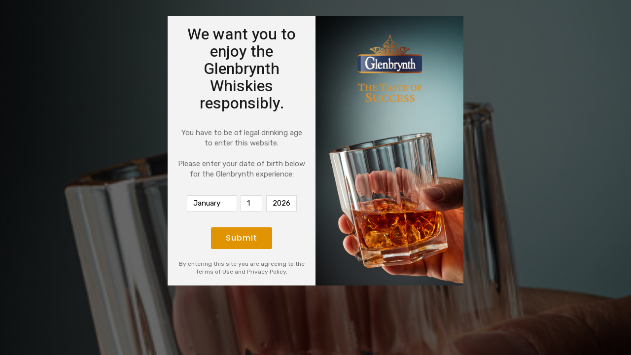

--- FILE ---
content_type: text/css
request_url: https://glenbrynthwhisky.com/wp-content/plugins/bwdfb-flip-box-carousel/assets/public/css/owl.carousel.min.css?ver=1.0
body_size: 757
content:
/**
 * Owl Carousel v2.3.4
 * Copyright 2013-2018 David Deutsch
 * Licensed under: SEE LICENSE IN https://github.com/OwlCarousel2/OwlCarousel2/blob/master/LICENSE
 */
.bwdfb-owl-carousel,.bwdfb-owl-carousel .bwdfb-owl-item{-webkit-tap-highlight-color:transparent;position:relative}.bwdfb-owl-carousel{display:none;width:100%;z-index:1}.bwdfb-owl-carousel .bwdfb-owl-stage{position:relative;-ms-touch-action:pan-Y;touch-action:manipulation;-moz-backface-visibility:hidden}.bwdfb-owl-carousel .bwdfb-owl-stage:after{content:".";display:block;clear:both;visibility:hidden;line-height:0;height:0}.bwdfb-owl-carousel .bwdfb-owl-stage-outer{position:relative;overflow:hidden;-webkit-transform:translate3d(0,0,0)}.bwdfb-owl-carousel .bwdfb-owl-item,.bwdfb-owl-carousel .bwdfb-owl-wrapper{-webkit-backface-visibility:hidden;-moz-backface-visibility:hidden;-ms-backface-visibility:hidden;-webkit-transform:translate3d(0,0,0);-moz-transform:translate3d(0,0,0);-ms-transform:translate3d(0,0,0)}.bwdfb-owl-carousel .bwdfb-owl-item{min-height:1px;float:left;-webkit-backface-visibility:hidden;-webkit-touch-callout:none}.bwdfb-owl-carousel .bwdfb-owl-item img{display:block;width:100%}.bwdfb-owl-carousel .bwdfb-owl-dots.disabled,.bwdfb-owl-carousel .bwdfb-owl-nav.disabled{display:none}.no-js .bwdfb-owl-carousel,.bwdfb-owl-carousel.bwdfb-owl-loaded{display:block}.bwdfb-owl-carousel .bwdfb-owl-dot,.bwdfb-owl-carousel .bwdfb-owl-nav .bwdfb-owl-next,.bwdfb-owl-carousel .bwdfb-owl-nav .bwdfb-owl-prev{cursor:pointer;-webkit-user-select:none;-khtml-user-select:none;-moz-user-select:none;-ms-user-select:none;user-select:none}.bwdfb-owl-carousel .bwdfb-owl-nav button.bwdfb-owl-next,.bwdfb-owl-carousel .bwdfb-owl-nav button.bwdfb-owl-prev,.bwdfb-owl-carousel button.bwdfb-owl-dot{background:0 0;color:inherit;border:none;padding:0!important;font:inherit}.bwdfb-owl-carousel.bwdfb-owl-loading{opacity:0;display:block}.bwdfb-owl-carousel.bwdfb-owl-hidden{opacity:0}.bwdfb-owl-carousel.bwdfb-owl-refresh .bwdfb-owl-item{visibility:hidden}.bwdfb-owl-carousel.bwdfb-owl-drag .bwdfb-owl-item{-ms-touch-action:pan-y;touch-action:pan-y;-webkit-user-select:none;-moz-user-select:none;-ms-user-select:none;user-select:none}.bwdfb-owl-carousel.bwdfb-owl-grab{cursor:move;cursor:grab}.bwdfb-owl-carousel.bwdfb-owl-rtl{direction:rtl}.bwdfb-owl-carousel.bwdfb-owl-rtl .bwdfb-owl-item{float:right}.bwdfb-owl-carousel .animated{animation-duration:1s;animation-fill-mode:both}.bwdfb-owl-carousel .bwdfb-owl-animated-in{z-index:0}.bwdfb-owl-carousel .bwdfb-owl-animated-out{z-index:1}.bwdfb-owl-carousel .fadeOut{animation-name:fadeOut}@keyframes fadeOut{0%{opacity:1}100%{opacity:0}}.bwdfb-owl-height{transition:height .5s ease-in-out}.bwdfb-owl-carousel .bwdfb-owl-item .bwdfb-owl-lazy{opacity:0;transition:opacity .4s ease}.bwdfb-owl-carousel .bwdfb-owl-item .bwdfb-owl-lazy:not([src]),.bwdfb-owl-carousel .bwdfb-owl-item .bwdfb-owl-lazy[src^=""]{max-height:0}.bwdfb-owl-carousel .bwdfb-owl-item img.bwdfb-owl-lazy{transform-style:preserve-3d}.bwdfb-owl-carousel .bwdfb-owl-video-wrapper{position:relative;height:100%;background:#000}.bwdfb-owl-carousel .bwdfb-owl-video-play-icon{position:absolute;height:80px;width:80px;left:50%;top:50%;margin-left:-40px;margin-top:-40px;background:url(owl.video.play.png) no-repeat;cursor:pointer;z-index:1;-webkit-backface-visibility:hidden;transition:transform .1s ease}.bwdfb-owl-carousel .bwdfb-owl-video-play-icon:hover{-ms-transform:scale(1.3,1.3);transform:scale(1.3,1.3)}.bwdfb-owl-carousel .bwdfb-owl-video-playing .bwdfb-owl-video-play-icon,.bwdfb-owl-carousel .bwdfb-owl-video-playing .bwdfb-owl-video-tn{display:none}.bwdfb-owl-carousel .bwdfb-owl-video-tn{opacity:0;height:100%;background-position:center center;background-repeat:no-repeat;background-size:contain;transition:opacity .4s ease}.bwdfb-owl-carousel .bwdfb-owl-video-frame{position:relative;z-index:1;height:100%;width:100%}

--- FILE ---
content_type: text/css
request_url: https://glenbrynthwhisky.com/wp-content/uploads/elementor/css/post-7.css?ver=1713442041
body_size: 458
content:
.elementor-kit-7{--e-global-color-primary:#293861;--e-global-color-secondary:#964921;--e-global-color-text:#010101;--e-global-color-accent:#B58D62;--e-global-color-70d974e:#06577D;--e-global-color-c591020:#7C9BBC;--e-global-color-41feebe:#8194A5;--e-global-color-b223da6:#FFFFFF;--e-global-color-e5b9a3e:#673919;--e-global-color-a36a64c:#991F2A;--e-global-color-d96c973:#E58231;--e-global-color-4b29966:#E09403;--e-global-color-949cca0:#D1C1A7;--e-global-color-8bac5fb:#FBFBFB;--e-global-color-2919b95:#F7B946;--e-global-typography-primary-font-family:"Poppins";--e-global-typography-primary-font-size:55px;--e-global-typography-primary-font-weight:600;--e-global-typography-primary-line-height:1.1em;--e-global-typography-secondary-font-family:"Poppins";--e-global-typography-secondary-font-size:32px;--e-global-typography-secondary-font-weight:600;--e-global-typography-text-font-family:"Poppins";--e-global-typography-text-font-size:16px;--e-global-typography-text-font-weight:400;--e-global-typography-accent-font-family:"Roboto";--e-global-typography-accent-font-weight:500;}.elementor-kit-7 a{color:var( --e-global-color-d96c973 );}.elementor-kit-7 button,.elementor-kit-7 input[type="button"],.elementor-kit-7 input[type="submit"],.elementor-kit-7 .elementor-button{font-family:"Poppins", Sans-serif;font-size:16px;font-weight:500;letter-spacing:1px;color:var( --e-global-color-b223da6 );background-color:var( --e-global-color-4b29966 );border-radius:3px 3px 3px 3px;}.elementor-kit-7 button:hover,.elementor-kit-7 button:focus,.elementor-kit-7 input[type="button"]:hover,.elementor-kit-7 input[type="button"]:focus,.elementor-kit-7 input[type="submit"]:hover,.elementor-kit-7 input[type="submit"]:focus,.elementor-kit-7 .elementor-button:hover,.elementor-kit-7 .elementor-button:focus{color:var( --e-global-color-b223da6 );background-color:var( --e-global-color-d96c973 );border-radius:3px 3px 3px 3px;}.elementor-kit-7 label{color:var( --e-global-color-primary );font-family:"Alegreya Sans", Sans-serif;font-size:12px;}.elementor-kit-7 input:not([type="button"]):not([type="submit"]),.elementor-kit-7 textarea,.elementor-kit-7 .elementor-field-textual{color:#FFFFFF;}.elementor-section.elementor-section-boxed > .elementor-container{max-width:1140px;}.e-con{--container-max-width:1140px;}.elementor-widget:not(:last-child){margin-block-end:20px;}.elementor-element{--widgets-spacing:20px 20px;}{}h1.entry-title{display:var(--page-title-display);}@media(max-width:1024px){.elementor-section.elementor-section-boxed > .elementor-container{max-width:1024px;}.e-con{--container-max-width:1024px;}}@media(max-width:767px){.elementor-section.elementor-section-boxed > .elementor-container{max-width:767px;}.e-con{--container-max-width:767px;}}

--- FILE ---
content_type: text/css
request_url: https://glenbrynthwhisky.com/wp-content/uploads/elementor/css/post-2535.css?ver=1737397313
body_size: 512
content:
.elementor-2535 .elementor-element.elementor-element-fd8d636 > .elementor-container > .elementor-column > .elementor-widget-wrap{align-content:center;align-items:center;}.elementor-2535 .elementor-element.elementor-element-fd8d636:not(.elementor-motion-effects-element-type-background), .elementor-2535 .elementor-element.elementor-element-fd8d636 > .elementor-motion-effects-container > .elementor-motion-effects-layer{background-color:#283860;}.elementor-2535 .elementor-element.elementor-element-fd8d636{transition:background 0.3s, border 0.3s, border-radius 0.3s, box-shadow 0.3s;}.elementor-2535 .elementor-element.elementor-element-fd8d636 > .elementor-background-overlay{transition:background 0.3s, border-radius 0.3s, opacity 0.3s;}.elementor-bc-flex-widget .elementor-2535 .elementor-element.elementor-element-bfced44.elementor-column .elementor-widget-wrap{align-items:center;}.elementor-2535 .elementor-element.elementor-element-bfced44.elementor-column.elementor-element[data-element_type="column"] > .elementor-widget-wrap.elementor-element-populated{align-content:center;align-items:center;}.elementor-2535 .elementor-element.elementor-element-bfced44 > .elementor-widget-wrap > .elementor-widget:not(.elementor-widget__width-auto):not(.elementor-widget__width-initial):not(:last-child):not(.elementor-absolute){margin-bottom:0px;}.elementor-2535 .elementor-element.elementor-element-bfced44 > .elementor-element-populated{padding:10px 20px 10px 20px;}.elementor-2535 .elementor-element.elementor-element-5ed074e.elementor-column > .elementor-widget-wrap{justify-content:flex-end;}.elementor-bc-flex-widget .elementor-2535 .elementor-element.elementor-element-c4facff.elementor-column .elementor-widget-wrap{align-items:center;}.elementor-2535 .elementor-element.elementor-element-c4facff.elementor-column.elementor-element[data-element_type="column"] > .elementor-widget-wrap.elementor-element-populated{align-content:center;align-items:center;}.elementor-2535 .elementor-element.elementor-element-c4facff.elementor-column > .elementor-widget-wrap{justify-content:flex-end;}.elementor-2535 .elementor-element.elementor-element-c4facff > .elementor-widget-wrap > .elementor-widget:not(.elementor-widget__width-auto):not(.elementor-widget__width-initial):not(:last-child):not(.elementor-absolute){margin-bottom:0px;}.elementor-2535 .elementor-element.elementor-element-c4facff > .elementor-element-populated{padding:25px 15px 25px 15px;}.elementor-2535 .elementor-element.elementor-element-1deedcb .hfe-nav-menu__toggle{margin-left:auto;}.elementor-2535 .elementor-element.elementor-element-1deedcb .menu-item a.hfe-menu-item{padding-left:15px;padding-right:15px;}.elementor-2535 .elementor-element.elementor-element-1deedcb .menu-item a.hfe-sub-menu-item{padding-left:calc( 15px + 20px );padding-right:15px;}.elementor-2535 .elementor-element.elementor-element-1deedcb .hfe-nav-menu__layout-vertical .menu-item ul ul a.hfe-sub-menu-item{padding-left:calc( 15px + 40px );padding-right:15px;}.elementor-2535 .elementor-element.elementor-element-1deedcb .hfe-nav-menu__layout-vertical .menu-item ul ul ul a.hfe-sub-menu-item{padding-left:calc( 15px + 60px );padding-right:15px;}.elementor-2535 .elementor-element.elementor-element-1deedcb .hfe-nav-menu__layout-vertical .menu-item ul ul ul ul a.hfe-sub-menu-item{padding-left:calc( 15px + 80px );padding-right:15px;}.elementor-2535 .elementor-element.elementor-element-1deedcb .menu-item a.hfe-menu-item, .elementor-2535 .elementor-element.elementor-element-1deedcb .menu-item a.hfe-sub-menu-item{padding-top:15px;padding-bottom:15px;}.elementor-2535 .elementor-element.elementor-element-1deedcb .menu-item a.hfe-menu-item, .elementor-2535 .elementor-element.elementor-element-1deedcb .sub-menu a.hfe-sub-menu-item{color:#FFFFFF;}.elementor-2535 .elementor-element.elementor-element-1deedcb .sub-menu,
								.elementor-2535 .elementor-element.elementor-element-1deedcb nav.hfe-dropdown,
								.elementor-2535 .elementor-element.elementor-element-1deedcb nav.hfe-dropdown-expandible,
								.elementor-2535 .elementor-element.elementor-element-1deedcb nav.hfe-dropdown .menu-item a.hfe-menu-item,
								.elementor-2535 .elementor-element.elementor-element-1deedcb nav.hfe-dropdown .menu-item a.hfe-sub-menu-item{background-color:#fff;}.elementor-2535 .elementor-element.elementor-element-1deedcb ul.sub-menu{width:220px;}.elementor-2535 .elementor-element.elementor-element-1deedcb .sub-menu a.hfe-sub-menu-item,
						 .elementor-2535 .elementor-element.elementor-element-1deedcb nav.hfe-dropdown li a.hfe-menu-item,
						 .elementor-2535 .elementor-element.elementor-element-1deedcb nav.hfe-dropdown li a.hfe-sub-menu-item,
						 .elementor-2535 .elementor-element.elementor-element-1deedcb nav.hfe-dropdown-expandible li a.hfe-menu-item,
						 .elementor-2535 .elementor-element.elementor-element-1deedcb nav.hfe-dropdown-expandible li a.hfe-sub-menu-item{padding-top:15px;padding-bottom:15px;}.elementor-2535 .elementor-element.elementor-element-1deedcb .sub-menu li.menu-item:not(:last-child),
						.elementor-2535 .elementor-element.elementor-element-1deedcb nav.hfe-dropdown li.menu-item:not(:last-child),
						.elementor-2535 .elementor-element.elementor-element-1deedcb nav.hfe-dropdown-expandible li.menu-item:not(:last-child){border-bottom-style:solid;border-bottom-color:#c4c4c4;border-bottom-width:1px;}@media(min-width:768px){.elementor-2535 .elementor-element.elementor-element-bfced44{width:16.139%;}.elementor-2535 .elementor-element.elementor-element-5ed074e{width:24.198%;}.elementor-2535 .elementor-element.elementor-element-c4facff{width:59.327%;}}

--- FILE ---
content_type: text/javascript
request_url: https://glenbrynthwhisky.com/wp-content/plugins/hide-page-title/hide_title.js?ver=6.8.3
body_size: -108
content:
jQuery(document).ready(function(){
	jQuery('h1 > .george_hide_post_title,h2 > .george_hide_post_title').parent().css("display","none");
})